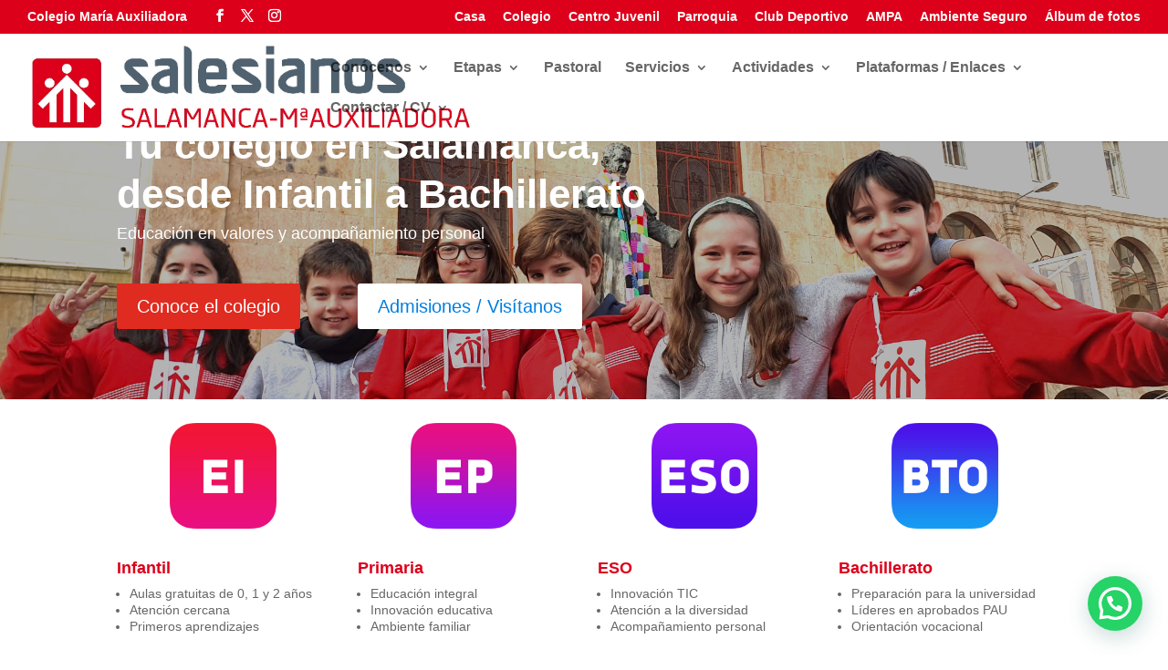

--- FILE ---
content_type: text/html; charset=UTF-8
request_url: https://salesianosmaux.es/colegio/wp-admin/admin-ajax.php
body_size: 328
content:
{"205322759632556_1371268865013209":"{\"id_post\":\"205322759632556_1371268865013209\",\"content\":\"{\\\"likes\\\":{\\\"data\\\":[{\\\"id\\\":\\\"7362933513763017\\\",\\\"name\\\":\\\"Efr\\\\u00e9n Mateo Santos\\\"},{\\\"id\\\":\\\"4618002084974797\\\",\\\"name\\\":\\\"Almudena Gonz\\\\u00e1lez Ramos\\\"},{\\\"id\\\":\\\"4820176914704596\\\",\\\"name\\\":\\\"Claudia Garc\\\\u00eda Garc\\\\u00eda\\\"}],\\\"paging\\\":\\\"\\\",\\\"summary\\\":{\\\"total_count\\\":12,\\\"can_like\\\":true,\\\"has_liked\\\":false}},\\\"comments\\\":{\\\"data\\\":[],\\\"summary\\\":{\\\"order\\\":\\\"chronological\\\",\\\"total_count\\\":0,\\\"can_comment\\\":true}},\\\"love\\\":{\\\"data\\\":[],\\\"summary\\\":{\\\"total_count\\\":1}},\\\"wow\\\":{\\\"data\\\":[],\\\"summary\\\":{\\\"total_count\\\":0}},\\\"haha\\\":{\\\"data\\\":[],\\\"summary\\\":{\\\"total_count\\\":0}},\\\"sad\\\":{\\\"data\\\":[],\\\"summary\\\":{\\\"total_count\\\":0}},\\\"angry\\\":{\\\"data\\\":[],\\\"summary\\\":{\\\"total_count\\\":0}},\\\"id\\\":\\\"205322759632556_1371268865013209\\\"}\"}","205322759632556_1367742452032517":"{\"id_post\":\"205322759632556_1367742452032517\",\"content\":\"{\\\"likes\\\":{\\\"data\\\":[{\\\"id\\\":\\\"5359912944021667\\\",\\\"name\\\":\\\"Juli\\\\u00e1n Mart\\\\u00edn Tabernero\\\"},{\\\"id\\\":\\\"7491603597525786\\\",\\\"name\\\":\\\"Maria Jose Manjon Sanchez\\\"},{\\\"id\\\":\\\"6642892369119241\\\",\\\"name\\\":\\\"Francisco Javier Gonzalez Crego\\\"}],\\\"paging\\\":\\\"\\\",\\\"summary\\\":{\\\"total_count\\\":10,\\\"can_like\\\":true,\\\"has_liked\\\":false}},\\\"comments\\\":{\\\"data\\\":[],\\\"summary\\\":{\\\"order\\\":\\\"chronological\\\",\\\"total_count\\\":0,\\\"can_comment\\\":true}},\\\"love\\\":{\\\"data\\\":[],\\\"summary\\\":{\\\"total_count\\\":0}},\\\"wow\\\":{\\\"data\\\":[],\\\"summary\\\":{\\\"total_count\\\":0}},\\\"haha\\\":{\\\"data\\\":[],\\\"summary\\\":{\\\"total_count\\\":0}},\\\"sad\\\":{\\\"data\\\":[],\\\"summary\\\":{\\\"total_count\\\":0}},\\\"angry\\\":{\\\"data\\\":[],\\\"summary\\\":{\\\"total_count\\\":0}},\\\"id\\\":\\\"205322759632556_1367742452032517\\\"}\"}"}

--- FILE ---
content_type: text/css; charset=utf-8
request_url: https://salesianosmaux.es/colegio/wp-content/et-cache/1/5/75/et-divi-dynamic-75-late.css?ver=1769721249
body_size: 116
content:
@font-face{font-family:ETmodules;font-display:block;src:url(//salesianosmaux.es/colegio/wp-content/themes/Divi/core/admin/fonts/modules/social/modules.eot);src:url(//salesianosmaux.es/colegio/wp-content/themes/Divi/core/admin/fonts/modules/social/modules.eot?#iefix) format("embedded-opentype"),url(//salesianosmaux.es/colegio/wp-content/themes/Divi/core/admin/fonts/modules/social/modules.woff) format("woff"),url(//salesianosmaux.es/colegio/wp-content/themes/Divi/core/admin/fonts/modules/social/modules.ttf) format("truetype"),url(//salesianosmaux.es/colegio/wp-content/themes/Divi/core/admin/fonts/modules/social/modules.svg#ETmodules) format("svg");font-weight:400;font-style:normal}

--- FILE ---
content_type: text/css; charset=utf-8
request_url: https://salesianosmaux.es/colegio/wp-content/plugins/divi-social-plus/styles/style.min.css?ver=1.0.7
body_size: 1685
content:
.dsp-insta-grid-layout,.dsp-insta-highlight-layout{display:grid;grid-auto-flow:dense}.dsp-insta-media-container{-ms-flex:1 1;flex:1 1;overflow:hidden;position:relative}.dsp-insta-link{width:100%;height:100%}.dsp-insta-image{width:100%!important;height:100%!important;vertical-align:middle}.dsp-insta-overlay{position:absolute;top:0;opacity:0;width:100%;height:100%;display:block}.dsp-insta-overlay .dsp-insta-icon{position:absolute;opacity:0;-webkit-animation-name:dsp-fade-in-animation;animation-name:dsp-fade-in-animation;-webkit-animation-iteration-count:1;animation-iteration-count:1;-webkit-animation-fill-mode:forwards;animation-fill-mode:forwards;-webkit-transition:all .4s ease;-o-transition:.4s all ease;transition:all .4s ease;bottom:15px;right:20px;z-index:1}.dsp-insta-overlay .dsp-insta-icon svg{fill:currentColor;stroke:currentColor}.dsp-insta-overlay .dsp-insta-caption{position:absolute;top:50%;left:0;padding:0 1.5rem;width:100%;color:#fff;z-index:1;opacity:0;-webkit-animation-name:dsp-fade-in-animation;animation-name:dsp-fade-in-animation;-webkit-animation-iteration-count:1;animation-iteration-count:1;-webkit-animation-fill-mode:forwards;animation-fill-mode:forwards;-webkit-transition:all .4s ease;-o-transition:.4s all ease;transition:all .4s ease;-webkit-transform:translateY(-40%);transform:translateY(-40%)}.dsp-insta-overlay:hover,.dsp-insta-overlay:hover .dsp-insta-caption,.dsp-insta-overlay:hover .dsp-insta-icon{opacity:1;-webkit-transition:all .4s ease;-o-transition:.4s all ease;transition:all .4s ease}.dsp-insta-overlay .dsp-insta-caption p{display:block;overflow:hidden;margin:0;max-height:84px;-o-text-overflow:ellipsis;text-overflow:ellipsis}.dsp-insta-layout-cell-content img{width:auto;height:auto;max-width:100%;max-height:100%;min-width:100%;min-height:100%;-o-object-fit:cover;object-fit:cover;margin:0!important;padding:0!important;border:0 solid transparent!important;outline:0 solid transparent!important;-webkit-box-shadow:0 0 0 transparent!important;box-shadow:0 0 0 transparent!important;-webkit-animation-name:dsp-fade-in-animation;animation-name:dsp-fade-in-animation;-webkit-animation-iteration-count:1;animation-iteration-count:1;-webkit-animation-fill-mode:forwards;animation-fill-mode:forwards;-webkit-box-sizing:content-box!important;box-sizing:content-box!important;pointer-events:none;-webkit-user-select:none;-moz-user-select:none;-ms-user-select:none;user-select:none}.dsp-insta-layout-cell-content,.dsp-insta-layout-cell-content img{-webkit-animation-duration:.3s;animation-duration:.3s}@-webkit-keyframes dsp-fade-in-animation{0%{opacity:0}to{opacity:1}}@keyframes dsp-fade-in-animation{0%{opacity:0}to{opacity:1}}.dsp-insta-masonry-layout .grid-item{overflow:hidden!important;border-style:solid}.dsp-insta-masonry-layout .grid-item a{display:block;overflow:hidden}.dsp-insta-masonry-layout .grid-item img{display:block}.dsp-insta-highlight{grid-row:span 2;grid-column:span 2}.dsp-insta-grid-layout,.dsp-insta-highlight-layout{display:grid;grid-auto-flow:dense}.dsp-insta-grid-layout .dsp-insta-layout-cell,.dsp-insta-highlight-layout .dsp-insta-layout-cell{position:relative}.dsp-insta-highlight-layout .dsp-insta-layout-flex-column{position:absolute;top:0;bottom:0;left:0;right:0}.dsp-insta-highlight-layout .dsp-insta-layout-flex-column,.dsp-insta-masonry-layout .dsp-insta-layout-flex-column{display:-ms-flexbox;display:flex;-ms-flex-direction:column;flex-direction:column;-ms-flex-align:stretch;align-items:stretch;-ms-flex-pack:stretch;justify-content:stretch}.dsp-insta-media-container{-ms-flex:1 1;flex:1 1;overflow:hidden;position:relative}.dsp-insta-link{width:100%;height:100%}.dsp-insta-image{width:100%!important;height:100%!important}.dsp-insta-overlay{position:absolute;top:0;opacity:0;width:100%;height:100%;display:block}.dsp-insta-overlay .dsp-insta-icon{position:absolute;opacity:0;-webkit-animation-name:dsp-fade-in-animation;animation-name:dsp-fade-in-animation;-webkit-animation-iteration-count:1;animation-iteration-count:1;-webkit-animation-fill-mode:forwards;animation-fill-mode:forwards;-webkit-transition:all .4s ease;-o-transition:.4s all ease;transition:all .4s ease;bottom:15px;right:20px;z-index:1}.dsp-insta-overlay .dsp-insta-icon svg{fill:currentColor;stroke:currentColor}.dsp-insta-overlay .dsp-insta-caption{position:absolute;top:50%;left:0;padding:0 1.5rem;width:100%;color:#fff;z-index:1;opacity:0;-webkit-animation-name:dsp-fade-in-animation;animation-name:dsp-fade-in-animation;-webkit-animation-iteration-count:1;animation-iteration-count:1;-webkit-animation-fill-mode:forwards;animation-fill-mode:forwards;-webkit-transition:all .4s ease;-o-transition:.4s all ease;transition:all .4s ease;-webkit-transform:translateY(-40%);transform:translateY(-40%)}.dsp-insta-overlay:hover,.dsp-insta-overlay:hover .dsp-insta-caption,.dsp-insta-overlay:hover .dsp-insta-icon{opacity:1;-webkit-transition:all .4s ease;-o-transition:.4s all ease;transition:all .4s ease}.dsp-insta-overlay .dsp-insta-caption p{display:block;overflow:hidden;margin:0;max-height:84px;-o-text-overflow:ellipsis;text-overflow:ellipsis}.dsp-insta-layout-cell-content img{width:auto;height:auto;max-width:100%;max-height:100%;min-width:100%;min-height:100%;-o-object-fit:cover;object-fit:cover;margin:0!important;padding:0!important;border:0 solid transparent!important;outline:0 solid transparent!important;-webkit-box-shadow:0 0 0 transparent!important;box-shadow:0 0 0 transparent!important;-webkit-animation-name:dsp-fade-in-animation;animation-name:dsp-fade-in-animation;-webkit-animation-iteration-count:1;animation-iteration-count:1;-webkit-animation-fill-mode:forwards;animation-fill-mode:forwards;-webkit-box-sizing:content-box!important;box-sizing:content-box!important;pointer-events:none;-webkit-user-select:none;-moz-user-select:none;-ms-user-select:none;user-select:none;vertical-align:middle}.dsp-insta-layout-cell-content,.dsp-insta-layout-cell-content img{-webkit-animation-duration:.3s;animation-duration:.3s}@-webkit-keyframes dsp-fade-in-animation{0%{opacity:0}to{opacity:1}}@keyframes dsp-fade-in-animation{0%{opacity:0}to{opacity:1}}.dsp-insta-masonry-layout .grid-item{overflow:hidden!important;border-style:solid}.dsp-insta-masonry-layout .grid-item a{display:block;overflow:hidden}.dsp-insta-masonry-layout .grid-item img{display:block}.dsp-insta-highlight{grid-row:span 2;grid-column:span 2}.dsp-social-share[dir=rtl]{direction:rtl!important}.dsp-social-share[dir=ltr]{direction:ltr!important}.dsp-social-share{display:-ms-flexbox;display:flex;-webkit-box-sizing:border-box;box-sizing:border-box;-ms-flex:0 1 auto;flex:0 1 auto;-ms-flex-wrap:wrap;flex-wrap:wrap}.dsp-social-share-icon{display:-ms-flexbox;display:flex;-ms-flex-align:center;align-items:center;-ms-flex-pack:center;justify-content:center;overflow:visible!important;border-style:solid;position:relative}.dsp-social-share-icon span{line-height:1}.dsp-social-share-shape svg{position:absolute;z-index:2;top:50%;height:37%;-webkit-transform:translateY(-50%);transform:translateY(-50%)}.dsp-social-share .dsp-social-share-btn a{display:-ms-flexbox;display:flex;-ms-flex-align:center;align-items:center}.dsp-social-share-btn-inner{border-style:solid}.dsp-social-share-text{color:#fff;font-size:14px;white-space:nowrap;overflow:hidden;-o-text-overflow:ellipsis;text-overflow:ellipsis}.dsp-social-share-btn-inner,.dsp-social-share-icon,.dsp-social-share-icon svg,.dsp-social-share-text{-webkit-transition:all .3s;-o-transition:all .3s;transition:all .3s}.dsp-twitter-grid{display:-ms-flexbox;display:flex;-ms-flex-wrap:wrap;flex-wrap:wrap}.dsp-twitter-grid *{-webkit-box-sizing:border-box!important;box-sizing:border-box!important}.dsp-twitter-grid .dsp-twitter-grid-item{position:relative;z-index:0;display:-ms-flexbox;display:flex;border-style:solid;word-break:break-word}.dsp-twitter-grid .dsp-twitter-grid-inner-wrapper{-ms-flex-direction:column;flex-direction:column}.dsp-twitter-grid .dsp-twitter-grid-item .dsp-twitter-grid-item-inner{width:100%;display:-ms-flexbox;display:flex;-ms-flex-direction:column;flex-direction:column;overflow:visible!important}.dsp-twitter-grid-item-inner{border-style:solid;position:relative}.dsp-twitter-grid .dsp-twitter-grid-author,.dsp-twitter-grid .dsp-twitter-grid-inner-wrapper,.dsp-twitter-grid .dsp-twitter-grid-user{display:-ms-flexbox;display:flex}.dsp-twitter-grid .dsp-twitter-grid-icon span{position:absolute;top:15px}.dsp-twitter-grid .dsp-twitter-grid-author{margin-bottom:15px;direction:ltr!important;-ms-flex-align:center;align-items:center;-ms-flex-direction:row;flex-direction:row;margin-bottom:10px}.dsp-twitter-grid.dsp-twitter-center .dsp-twitter-grid-author{-ms-flex-align:center;align-items:center;-ms-flex-direction:column;flex-direction:column}.dsp-twitter-grid.dsp-twitter-right .dsp-twitter-grid-author{-ms-flex-direction:row-reverse;flex-direction:row-reverse}.dsp-twitter-center .dsp-twitter-grid-user{text-align:center}.dsp-twitter-grid .dsp-twitter-grid-user{-ms-flex-direction:column;flex-direction:column}.dsp-twitter-grid.dsp-twitter-center .dsp-twitter-grid-avatar{vertical-align:middle}.dsp-twitter-grid .dsp-twitter-grid-avatar{border-style:solid}.dsp-twitter-grid .dsp-twitter-grid-content{position:relative;color:#222}.dsp-twitter-grid .dsp-twitter-grid-content p{margin-bottom:5px}.dsp-twitter-grid.dsp-twitter-left .dsp-twitter-grid-content{text-align:left}.dsp-twitter-grid.dsp-twitter-center .dsp-twitter-grid-content{text-align:center}.dsp-twitter-grid.dsp-twitter-right .dsp-twitter-grid-content{text-align:right}.dsp-twitter-grid .dsp-twitter-grid-footer{width:100%}.dsp-twitter-grid-footer *{vertical-align:middle}.dsp-twitter-grid .dsp-tweet-favorite{margin-right:12px}.dsp-twitter-grid .dsp-tweet-favorite,.dsp-twitter-grid .dsp-tweet-retweet{display:inline-block;color:#a7a7a7}.dsp-twitter-right .dsp-twitter-grid-user{text-align:right}.dsp-twitter-grid .dsp-twitter-grid-footer-wrapper{margin-top:auto!important}.dsp_twitter_feed_carousel>.et_pb_module_inner *{-webkit-box-sizing:border-box;box-sizing:border-box}.dsp-inner-twitter-feed-content{word-break:break-all}.dsp_twitter_feed_carousel .dsp-icon{font-size:14px;font-family:ETmodules!important}.dsp-twitter-feed-carousel .dsp-twitter-feed-item{position:relative;z-index:0;display:-ms-flexbox;display:flex;border-style:solid}.dsp-twitter-feed-carousel .dsp-twitter-feed-content:before,.dsp-twitter-feed-carousel .dsp-twitter-feed-item:before{position:absolute;top:0;left:0;z-index:-1;width:100%;height:100%;content:""}.dsp-twitter-feed-carousel .dsp-twitter-feed-inner-wrapper{-ms-flex-direction:column;flex-direction:column}.dsp-carousel.equal-height-on:not(.slick-vertical) .slick-track .dsp-twitter-feed-item,.dsp-carousel.equal-height-on:not(.slick-vertical) .slick-track .dsp-twitter-feed-item-inner{height:100%;width:100%!important}.dsp-twitter-feed-carousel .dsp-twitter-feed-item .dsp-twitter-feed-item-inner{width:100%;display:-ms-flexbox;display:flex;-ms-flex-direction:column;flex-direction:column;overflow:visible!important}.dsp-twitter-feed-item-inner{border-style:solid;position:relative}.dsp-twitter-feed-carousel .dsp-twitter-feed-content p a{white-space:nowrap}.dsp-carousel.equal-height-on .slick-track .dsp-twitter-feed-footer-wrapper{margin-top:auto!important}.dsp-twitter-feed-carousel .dsp-twitter-feed-author,.dsp-twitter-feed-carousel .dsp-twitter-feed-inner-wrapper,.dsp-twitter-feed-carousel .dsp-twitter-feed-user{display:-ms-flexbox;display:flex}.dsp-twitter-feed-carousel .dsp-twitter-feed-icon span{position:absolute;top:15px}.dsp-twitter-feed-carousel .dsp-twitter-feed-author{margin-bottom:15px;direction:ltr!important;-ms-flex-align:center;align-items:center;-ms-flex-direction:row;flex-direction:row;margin-bottom:10px}.dsp-twitter-feed-carousel.dsp-twitter-center .dsp-twitter-feed-author{-ms-flex-align:center;align-items:center;-ms-flex-direction:column;flex-direction:column}.dsp-twitter-feed-carousel.dsp-twitter-right .dsp-twitter-feed-author{-ms-flex-direction:row-reverse;flex-direction:row-reverse}.dsp-twitter-center .dsp-twitter-feed-user{text-align:center}.dsp-twitter-feed-carousel .dsp-twitter-feed-user{-ms-flex-direction:column;flex-direction:column}.dsp-twitter-feed-carousel.dsp-twitter-center .dsp-twitter-feed-avatar{margin-bottom:5px}.dsp-twitter-feed-carousel .dsp-twitter-feed-avatar{border-style:solid;max-width:none}.dsp-twitter-feed-carousel .dsp-twitter-feed-content{position:relative;color:#222}.dsp-twitter-feed-carousel .dsp-twitter-feed-content p{margin-bottom:5px}.dsp-twitter-feed-carousel.dsp-twitter-left .dsp-twitter-feed-content{text-align:left}.dsp-twitter-feed-carousel.dsp-twitter-center .dsp-twitter-feed-content{text-align:center}.dsp-twitter-feed-carousel.dsp-twitter-right .dsp-twitter-feed-content{text-align:right}.dsp-twitter-feed-carousel .dsp-twitter-feed-footer{width:100%}.dsp-twitter-feed-carousel .dsp-tweet-favorite{margin-right:12px}.dsp-twitter-feed-carousel .dsp-tweet-favorite,.dsp-twitter-feed-carousel .dsp-tweet-retweet{display:inline-block;color:#a7a7a7}.dsp-twitter-right .dsp-twitter-feed-user{text-align:right}

--- FILE ---
content_type: text/css; charset=utf-8
request_url: https://salesianosmaux.es/colegio/wp-content/themes/Divi-child/style.css?ver=4.27.5
body_size: 2398
content:
/*
 Theme Name:     Divi Child Theme
 Theme URI:      https://www.elegantthemes.com/gallery/divi/
 Description:    Divi Child Theme
 Author:         Dosatic
 Author URI:     https://www.dosatic.com
 Template:       Divi
 Version:        1.0.02
 */
 
@import url("../Divi/style.css");
 
/* =Theme customization starts here
------------------------------------------------------- */
/*********************************/
/* FUENTES PERSONALIZADAS        */
/*********************************/
@font-face {
    font-family: 'debbyscript';
    src: url('/fuentes/debby-webfont.woff2') format('woff2'),
         url('/fuentes/debby-webfont.woff') format('woff');
    font-weight: normal;
    font-style: normal;
}

/* GENERAL ***********************/
p, h1, h2, h3, h4, li, span, a{
/*font-family: decima_nova_proregular;*/

/*font-family: noto_sansregular;*/
font-family: arial, helvetica;
}

p, li, span{
/*font-size: 110%;
line-height: 150%;
*/
font-size: 100%;
line-height: 130%;
}

p:last-of-type,
.et_pb_toggle_content p:last-of-type{
padding-bottom:1em !important;
}

/* Listas en acordeón cambiar espacio y topo*/
.et_pb_toggle_content li,
.et_pb_text li{
margin-top:4px;
}

.et_pb_toggle_content ul,
.et_pb_text ul{
list-style: none;
margin-top:-6px;
margin-left:12px;
}

.et_pb_toggle_content li:before,
.et_pb_text li:before{
content: "•";
font-family: FontAwesome;
color:#dc001b;
display: inline-block; 
width: 1em;
margin-left: -1em;
}

/* Listas en solapas cambiar espacio y topo*/
.et_pb_all_tabs .et_pb_tab_content ul{
list-style: none;
margin-top:-6px;
margin-left:12px;
}

.et_pb_all_tabs .et_pb_tab_content ul li:before{
content: "•";
font-family: FontAwesome;
color:#dc001b;
display: inline-block; 
width: 1em;
margin-left: -1em;
}

/* CABECERA **********************/
/* Ocultar el icono del teléfono */
#et-info-phone::before{
content:none;}

#top-header .container #et-info span,
#top-header .container #et-secondary-menu li{
font-size: 100% !important;
line-height: 100%  !important;
}


/* PIE ****************************/
/* Espacio entre líneas de lista */
.footer-widget ul li{
margin-bottom: 0;
}

/* Forzar que aparezca un menu bajo de otro*/
.footer-widget .et_pb_widget{
float: none;
}

/**********************************************************************/
/* PORTADA                                                            */
/**********************************************************************/
/* Tamaño destacados */
.portada-destacado, 
.portada-destacado img{
height: 300px;
max-height: 300px
}

/*IMAGEN PORTADA (slider)**********/
/* Texto*/
#portada-imagensuperior .et_pb_slide_description .et_pb_slide_title,
#portada-imagensuperior .et_pb_slide_description .et_pb_slide_title a{
color: #ffffff !important;
font-family: debbyscript;
text-align: center !important;
opacity:0.9;
letter-spacing: 2px;

/*Borde del título*/
text-shadow:
   -1px -1px 0 #66757e,
    1px -1px 0 #66757e,
   -1px 1px 0 #66757e,
    1px 1px 0 #66757e;
-webkit-text-fill-color: white;
-webkit-text-stroke-color: #66757e; /*gris*/
-webkit-text-stroke-width: 0.75px;
}

/* SECCION PORTADA ****************/
/* Espacio entre secciones */
#portada{
padding-bottom: 0;
}

/* Espacio entre secciones: Aplicar a la fila*/
#portada-seccion{
padding-bottom: 0;
padding-top: 2%;
}

/* Titulo de la sección */
#portada-titulo-seccion h4{
	font-size: 26px;
    color: #66757e !important;
    line-height: 1.3em;
}

/* Alinear el título a la izquierda */
#portada-titulo-seccion .et_pb_blurb_content{
	max-width:none !important;
}

/* Forzar el color de los iconos*/
#portada-titulo-seccion .et-pb-icon{
	color:#66757e !important;
}

/* NOTICIAS */
/* Espacio entre secciones */
#portada-noticias{
padding-top: 4%;
}

/* WEB SALESIANAS */
/* Espacio entre secciones */
#portada-web-salesianas{
padding-bottom: 0;
padding-top: 0;
}

/* Quitar el espacio entre la imagen y el texto*/
#portada-web-salesianas .et_pb_main_blurb_image{
margin-bottom: 0;
}

/**********************************************************************/
/* PAGINA                                                             */
/**********************************************************************/
.pagina-imagen-cabecera h1{
color: #ffffff !important;
font-family: debbyscript;
/*opacity:0.8;*/
letter-spacing: 2px;
text-align: right !important;

/*Borde del título*/

text-shadow:
   -0.50px -0.50px 0 #66757e,
    0.50px -0.50px 0 #66757e,
   -0.50px 0.50px 0 #66757e,
    0.50px 0.50px 0 #66757e;
-webkit-text-fill-color: white;
-webkit-text-stroke-color: #66757e;
-webkit-text-stroke-width: 0.50px;

}

.pagina-seccion-contenido,
.et_pb_section{
padding-top:0;
}

.pagina-titulo,
.pagina-titulo .et_pb_text_inner{
	font-size: 22px;
    color: #dc001b !important;
    line-height: 1.3em;
    font-weight: bold;
}

/* Texto página apps: Educadores, Familias, Alumnos*/
.pagina-texto-light p{
	font-family: lato, helvetiva, arial !important;
	font-weight: 300;
}

.pagina-texto-casual p{
	font-family: amatic sc, helvetiva, arial !important;	
}

/**********************************************************************/
/* NOTICIAS                                                           */
/**********************************************************************/
/* Subtitulo: Entradilla*/
.et_pb_post h2{
line-height: 24px; /*interlineado*/
}

/* Contenido justificado*/
.et_pb_post .entry-content p{
text-align:justify;
}


/**********************************************************************/
/* AJUSTES PLUGINS                                                    */
/**********************************************************************/
/* INSTAGRAM ---------------------------------------------------------*/

/* Quitar las flechas (VSAA)*/
#wdi_feed_0 .wdi_pagination{
visibility:hidden !important;
height: 0px !important;
}

/* Quitar el botón círculo de cargar más (MLG)*/
#wdi_feed_0 .wdi_load_more_wrap, 
#wdi_feed_0 .wdi_spinner_wrap{
padding: none;
background-color: none;
display: none;
border-radius: none !important;
height: initial !important;
width: initial !important;
border: none !important;
box-sizing: none;
}

/* PHOTO GALLERY -----------------------------------------------------*/
#bwg_container1_0 #bwg_container2_0 .bwg_title_spun2_0 {
color: #66757e !important;
text-shadow: none !important;
}

#bwg_container1_0 #bwg_container2_0 .bwg_gal_title_0 {
color: #dc001b !important;
font-size: 20px !important;
padding-bottom: 12px !important;
padding-top: 10px !important;
text-shadow: none !important;
}

#bwg_container1_0 #bwg_container2_0 .bwg_title_spun_0,
#bwg_container1_0 #bwg_container2_0 .bwg_back_0,
#bwg_container1_0 #bwg_container2_0 .bwg_title_spun2_0,
#bwg_container1_0 #bwg_container2_0 .bwg_gal_title_0,
#bwg_image_container .bwg_image_title {
font-family: arial, helvetica !important;
}

/*////////////////////////////////////////////////////////////////////*/
/*////////////////////////////////////////////////////////////////////*/
/* CLASES PARA PC                                                     */
/*////////////////////////////////////////////////////////////////////*/
/*////////////////////////////////////////////////////////////////////*/
@media screen and (min-width: 800px) {

/**********************************************************************/
/* PORTADA                                                            */
/**********************************************************************/
/*IMAGEN PORTADA (slider)*/
#portada-imagensuperior .et_pb_slides,
#portada-imagensuperior .et_pb_slides .et_pb_slide:first-child{
height:400px;
}

/* Texto*/
#portada-imagensuperior .et_pb_slide_description .et_pb_slide_title,
#portada-imagensuperior .et_pb_slide_description .et_pb_slide_title a{
font-size: 230% !important;
}

/* ENTRADAS - BLOG (noticias) */
/* Forzar un alto mínimo */
.et_pb_blog_grid .column article{
 min-height: 440px;
}

/**********************************************************************/
/* PAGINA                                                             */
/**********************************************************************/
.pagina-imagen-cabecera{
font-size: 250% !important;
min-height: 200px;
height: 250px;
}

.pagina-imagen-cabecera h1{
font-size: 230% !important;
}


/*COLUMNAS*************************/
.diez-columnas .et_pb_module{
width: 10%; 
float: left;
}

.nueve-columnas .et_pb_module{
width: 11.11%; 
float: left;
}

.ocho-columnas .et_pb_module{
width: 12.5%; 
float: left;
}

.siete-columnas .et_pb_module{
width: 14.28%; 
float: left;
}

.seis-columnas .et_pb_module{
width: 16.66%; 
float: left;
}

.cinco-columnas .et_pb_module{
width: 20%; 
float: left;
}

.cuatro-columnas .et_pb_module{
width: 25%; 
float: left;
}
}

/*////////////////////////////////////////////////////////////////////*/
/*////////////////////////////////////////////////////////////////////*/
/* CLASES PARA SMARTPHONE                                             */
/*////////////////////////////////////////////////////////////////////*/
/*////////////////////////////////////////////////////////////////////*/
@media only screen 
  and (min-device-width: 320px) 
  and (max-device-width: 480px) {

/**********************************************************************/
/* PORTADA                                                            */  
/**********************************************************************/

/*IMAGEN PORTADA (slider)*/
/* Imagen de fondo: posición*/
#portada-imagensuperior .et_pb_slides,
#portada-imagensuperior .et_pb_slides .et_pb_slide:first-child{
background-position:center;
}

/* Texto*/
#portada-imagensuperior .et_pb_slide_description .et_pb_slide_title,
#portada-imagensuperior .et_pb_slide_description .et_pb_slide_title a{
font-size: 150% !important;
}

/**********************************************************************/
/* PAGINA                                                             */
/**********************************************************************/
.pagina-imagen-cabecera{
background-position:center;
/*font-size: 150% !important;*/
}

/*COLUMNAS*************************/
.nueve-columnas .et_pb_module,
.ocho-columnas .et_pb_module{
width: 20%; 
float: left;
}

.siete-columnas .et_pb_module,
.seis-columnas .et_pb_module{
width: 33.33%; 
float: left;
}

.cinco-columnas .et_pb_module,
.cuatro-columnas .et_pb_module{
width: 50%; 
float: left;
}
}


--- FILE ---
content_type: text/css; charset=utf-8
request_url: https://salesianosmaux.es/colegio/wp-content/et-cache/1/5/75/et-divi-dynamic-75-late.css
body_size: 116
content:
@font-face{font-family:ETmodules;font-display:block;src:url(//salesianosmaux.es/colegio/wp-content/themes/Divi/core/admin/fonts/modules/social/modules.eot);src:url(//salesianosmaux.es/colegio/wp-content/themes/Divi/core/admin/fonts/modules/social/modules.eot?#iefix) format("embedded-opentype"),url(//salesianosmaux.es/colegio/wp-content/themes/Divi/core/admin/fonts/modules/social/modules.woff) format("woff"),url(//salesianosmaux.es/colegio/wp-content/themes/Divi/core/admin/fonts/modules/social/modules.ttf) format("truetype"),url(//salesianosmaux.es/colegio/wp-content/themes/Divi/core/admin/fonts/modules/social/modules.svg#ETmodules) format("svg");font-weight:400;font-style:normal}